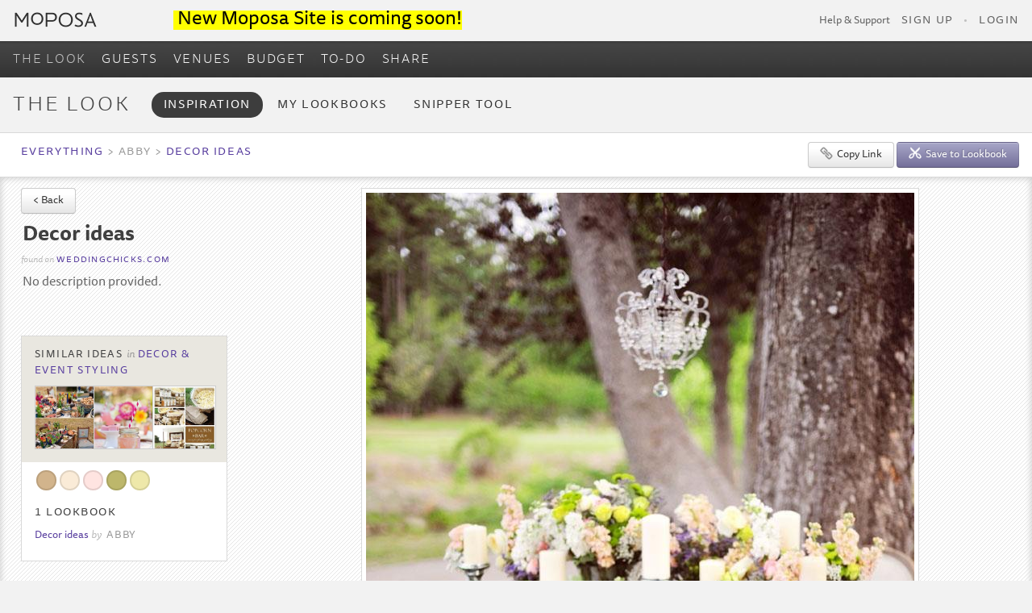

--- FILE ---
content_type: text/html; charset=utf-8
request_url: https://moposa2.moposa.com/Wedding/Idea/57742
body_size: 11239
content:


<!DOCTYPE html>
<html lang="en" class="no-js MasterPageMinWidth" style="background-color: #F2F2F2;">
<head>
    <!-- Google tag (gtag.js) -->
    <script async src="https://www.googletagmanager.com/gtag/js?id=G-D2KJ3HHN63"></script>
    <script>
        window.dataLayer = window.dataLayer || [];
        function gtag() { dataLayer.push(arguments); }
        gtag('js', new Date());

        gtag('config', 'G-D2KJ3HHN63');
    </script>
    <title>
	Moposa, Wedding Planning Ideas. Decor & Event Styling
</title><meta name="description" content="Wedding planning, tools, inspiration and ideas from Moposa, Decor & Event Styling" /><meta name="keywords" content="Decor & Event Styling, wedding planning, wedding ideas, inspiration, moposa" /><meta charset="utf-8" /><meta name="apple-itunes-app" content="app-id=732915590" /><meta name="google-play-app" content="app-id=com.moposa.mapp1" /><style type="text/css">.constrain-overall-width {
 max-width: 1500px; margin-left: auto; margin-right: auto; 
}
.borderOnConstrain {
 background-color:#d2d2d2; max-width: 1502px; margin-left: auto; margin-right: auto; 
}
.MasterPageMinWidth { min-width: 980px }</style><link rel="stylesheet" type="text/css" media="all" href="/stylesheets/compiled/bootstrap.css" /><link rel="stylesheet" type="text/css" media="all" href="/stylesheets/compiled/global.css?20160610" />
    <!-- Layout CSS gets called on larger devices/resolutions, and has a media query near the bottomof the file for overriding styles for narrow layouts -->
    <link rel="stylesheet" type="text/css" media="all and (min-width:33em)" href="/stylesheets/compiled/layout.css" />
    <!-- Older versions of IE don't support media queries, so we always serve up layout.css for them -->
    <!--[if (lt IE 9)&(!IEMobile)]>
        <link rel="stylesheet" type="text/css" media="all" href="/stylesheets/compiled/layout.css" />
    <![endif]-->
    <link rel="stylesheet" href="https://ajax.googleapis.com/ajax/libs/jqueryui/1.11.4/themes/smoothness/jquery-ui.css" /><link rel="stylesheet" type="text/css" media="all" href="/stylesheets/framework/chosen.css" /><link id="Link3" rel="stylesheet" type="text/css" href="/Res/Scripts/jGrowl/jquery.jGrowl.css" /><link rel="stylesheet" type="text/css" media="all" href="/stylesheets/compiled/moposa-rev201.css?201606133" /><link rel="shortcut icon" type="image/x-icon" href="/favicon.ico" /><link rel="apple-touch-icon" href="/images/site/apple-touch-icon.png" />
    <script src="https://code.jquery.com/jquery-1.8.3.min.js"></script>
    <script src="https://ajax.googleapis.com/ajax/libs/jqueryui/1.11.4/jquery-ui.min.js"></script>
    <script type="text/javascript" src="/javascript/bootstrap-modal.js"></script>
    <script type="text/javascript" src="/javascript/bootstrap-tabs.js"></script>
    <script type="text/javascript" src="/javascript/bootstrap-twipsy.js"></script>
    <script type="text/javascript" src="/javascript/bootstrap-popover.js"></script>
    <script type="text/javascript" src="/javascript/jquery.masonry.min.js"></script>
    <script type="text/javascript" src="/javascript/jquery.cycle.all.js"></script>
    <script type="text/javascript" src="/javascript/chosen.jquery.min.js"></script>
    <script type="text/javascript" src="/javascript/jquery.rangeinput.min.js"></script>
    <script type="text/javascript" src="/javascript/waypoints.min.js"></script>
    <script type="text/javascript" src="/javascript/awesomechart.min.js"></script>
    <script type="text/javascript" src="/javascript/moment.min.js"></script>
    <!-- // IE Shiv, tiny script that forces older IE versions to recognise HTML5 tags  -->
    <!--[if IE]>
        <script src="//html5shiv.googlecode.com/svn/trunk/html5.js"></script>
    <![endif]-->
    <script type="text/javascript" src="/Res/Scripts/jGrowl/jquery.jgrowl_minimized.js"></script>
    <script type="text/javascript" src="/Res/Scripts/Site.js?20150619"></script>
    <!-- JQuery Touch Punch (https://github.com/furf/jquery-ui-touch-punch) -->
    <script src="/Javascript/jquery-ui-touch-punch.min.js" type="text/javascript"></script>
   
    
</head>
<body id="mainBody">
    <div class="wrapper">
        <!--[if lt IE 9]>
            <p class="chromeframe" style="margin:0 auto; display:inline-block;">You are using an outdated browser. <a href="http://browsehappy.com/">Upgrade your browser today</a> or <a href="http://www.google.com/chromeframe/?redirect=true">install Google Chrome Frame</a> to better experience this site.</p>
        <![endif]-->
        <header>
            <!-- Global Header -->
            <div class="header-top">
                <div id="divConstrainWidth1" class="constrain-overall-width">
                    <h1 class="logo"><a href="/" title="Home">Moposa</a></h1>&nbsp;&nbsp;&nbsp;&nbsp;&nbsp;&nbsp;&nbsp;&nbsp;&nbsp;&nbsp;
                    &nbsp;&nbsp;&nbsp;&nbsp;&nbsp;&nbsp;&nbsp;&nbsp;&nbsp;&nbsp;&nbsp;&nbsp;&nbsp;&nbsp;&nbsp;&nbsp;&nbsp;&nbsp;&nbsp;&nbsp;<mark style="font-size: 24px"> New Moposa Site is coming soon!</mark>
                    <!-- Top Navigation -->
                    <nav id="top-nav">
                        <ul>
                            
                           
                            
                            <li><a href="/Wedding/Help/FAQ.aspx" id="topMenuHelp">Help & Support</a> </li>
                            <li id="topMenuShowSignUpLink" class="sign-in"><a href="/Wedding/User/Register.aspx" id="nav2Signup" title="Sign Up">Sign Up</a></li>
                            <li id="topMenuShowBullet">&bull;</li>
                            <li id="topMenuShowLoginLink" class="sign-in"><a href="/Wedding/User/Login.aspx" id="nav2login" title="Login">Login</a> </li>
                            
                            
                        </ul>
                    </nav><!-- /top-nav -->
                    <div class="clear cf">
                    </div>
                </div>
            </div>
            <!-- /header-top -->
            <!-- Main nav and search bar -->
            <div class="main-bar">
                <div id="divConstrainWidth2" class="constrain-overall-width">
                    <nav id="main-nav">
                        <ul>
                            
                            <li><a href="/Wedding/Ideas" id="mainNavLook" title="The Look" class="active">THE LOOK</a></li>
                            <li><a href="/Wedding/Guests/Default.aspx" id="mainNavGuests" title="Guests">GUESTS</a></li>
                            <li><a href="/Wedding/Venues" id="mainNavSuppliers" title="VENUES">VENUES</a></li>
                            <li><a href="/Wedding/Budget/Default.aspx" id="mainNavBudget" title="Budget">BUDGET</a></li>
                            <li><a href="/Wedding/Todo/Default.aspx" id="mainNavToDo" title="To-Do">TO-DO</a></li>
                            <li><a href="/Wedding/Share/DefaultWebsites.aspx" id="mainNavShare" title="Share">SHARE</a></li>
                            
                        </ul>
                    </nav>
                    
                    <!-- /tools -->
                    <!-- The search form -->
                    
                    <div class="clear cf">
                    </div>
                </div>
            </div>
            <!-- /main-bar -->
            <!-- Second bar, for sub nav -->
            
            
            
            <div id="NavSecondBarTheLook" class="second-bar">
                <div class="constrain-overall-width">
                    <nav id="sub-nav">
                        <h1 id="navBar2TheLook" class="pill-title">The Look</h1>
                        <ul class="pills">
                            <li id="NavSecondBarTheLookInspiration" class="active"><a href="/Wedding/Ideas" id="navBar2TheLook1" title="Couple Profile">Inspiration</a></li>
                            <li id="NavSecondBarTheLookScrapbooks"><a href="/Wedding/Inspiration/MyScrapbooks.aspx" id="navBar2TheLook2" title="Events">My Lookbooks</a></li>
                            <li id="NavSecondBarTheLookExtras"><a href="/Wedding/Inspiration/Extras.aspx" id="navBar2TheLook3" title="Connections">Snipper Tool</a></li>
                            
                        </ul>
                    </nav><!-- /sub-nav -->
                    <div class="clear cf">
                    </div>
                </div>
            </div>
            
            
            
            
            
            <!-- /second-bar -->
        </header>
        <!-- end of global header -->


        <form method="post" action="/Wedding/Inspiration/InspirationItem.aspx" id="form1" style="background-color:#f2f2f2;" enctype="multipart/form-data">
<div class="aspNetHidden">
<input type="hidden" name="__VIEWSTATE" id="__VIEWSTATE" value="/[base64]/[base64]/s7QQX1Obe8I27Ez+BFEiG/LDg=" />
</div>

<div class="aspNetHidden">

	<input type="hidden" name="__VIEWSTATEGENERATOR" id="__VIEWSTATEGENERATOR" value="E71F7F63" />
	<input type="hidden" name="__EVENTVALIDATION" id="__EVENTVALIDATION" value="/wEdAAczgRVywsMB3pAFAsfoTqmUOS0tUiHRKFTw8P7gQ12V5Bkr63tVLx6t/ZAu9K9qlqhPsvYINizCy96GkZW18vlEufnlxlUV7nKBp2TAOvoExtATWIZ6LbCkv9e0uSce034GVF+GPE3u9ia1rHtbQRxhBMaDTsDzWsx8TrseVwVLd4YpmTM=" />
</div>
            <div class="borderOnConstrain">
                <div class="constrain-overall-width contentConstrain">
                    
                    

<div class="page-control non-sticky">
    <div class="inner">
        <div class="area-nav">
            <h2 class="guests-attending"><a href="/Wedding/Ideas" id="ContentPlaceHolder1_headerBreadcrumbStart">Everything</a> > Abby > <a href="/Wedding/Ideas/Decor-ideas/9757" >Decor ideas</a></h2>
        </div>
        
        <div class="float-right relative">
            <a href="javascript:void(0);" id="ContentPlaceHolder1_itemLinkForCopy" class="itemLinkForCopy btn" data-href="/Wedding/Idea/57742"><img src="/images/site/link-icon.png" alt="" />Copy Link</a>
            <a href="https://www.moposa.com//Wedding/User/Login.aspx" id="ContentPlaceHolder1_lookbookSaveItemBtn" class="btn primary lookbookSaveItemBtn"><img src="/images/site/scissors-white.png" alt="" />Save to Lookbook</a>
        </div>
        <div class="clear cf">
        </div>
    </div>
</div>


<!-- The main holding div -->
<div class="two-col-right inspiration">
    <section class="col1">
        <div class="idea-info">
            <input name="ctl00$ContentPlaceHolder1$TextBoxUserIdBox" type="text" value="0" id="ContentPlaceHolder1_TextBoxUserIdBox" class="userIdBox" style="display:none;" />
            <input name="ctl00$ContentPlaceHolder1$TextBoxItemIdBox" type="text" value="57742" id="ContentPlaceHolder1_TextBoxItemIdBox" class="itemIdBox" style="display:none;" />
            <input name="ctl00$ContentPlaceHolder1$TextBoxRegrabIdBox" type="text" id="ContentPlaceHolder1_TextBoxRegrabIdBox" class="regrabIdBox" style="display:none;" />
            <input name="ctl00$ContentPlaceHolder1$TextBoxRegrabPkBox" type="text" id="ContentPlaceHolder1_TextBoxRegrabPkBox" class="regrabPkBox" style="display:none;" />
            <input name="ctl00$ContentPlaceHolder1$TextBoxThumbnailUrlBox" type="text" value="/files/items/000/057/742/d319bec9/thumb.jpg" id="ContentPlaceHolder1_TextBoxThumbnailUrlBox" class="thumbnailUrlBox" style="display:none;" />
            <input name="ctl00$ContentPlaceHolder1$TextBoxUserKeyBox" type="text" id="ContentPlaceHolder1_TextBoxUserKeyBox" class="userKeyBox" style="display:none;" />

			<nav>
				<a href="javascript:void(0);" onclick="history.go(-1);" class="btn">< Back</a>
			</nav>
			<h1 id="ContentPlaceHolder1_itemTitle" class="itemTitle">Decor ideas</h1>
            <div class="otherDetails" id="itemOtherDetails">
                
                <div id="ContentPlaceHolder1_itemSourceContainer"><span class="subtext">found on</span>&nbsp;<span id="ContentPlaceHolder1_itemSource"><a href="http://www.weddingchicks.com/gallery/european-vintage-inspired-wedding-by-christa-elyce-photography/?nggpage=3&amp;pid=28081" target="_blank" rel="nofollow" >weddingchicks.com</a></span></div>
            </div>

			<p id="ContentPlaceHolder1_itemDesc" class="description itemDesc">No description provided.</p>
	        
                        
            
            <br />

            <div class="otherThingsToLookAt">
			    <div class="similarIdeas">
				    <h3>Similar ideas <span id="ContentPlaceHolder1_similarIdeasCatContainer" class="category">in&nbsp; <a href="/Wedding/IdeaCategory/13" id="ContentPlaceHolder1_similarIdeasLink">Decor & Event Styling</a></span></h3>
				    <ul id="similarIdeasList">
					    <li><a href='/Wedding/Idea/53088' class='similarItem' style='background-image:url(/files/items/000/053/088/1fdb93aa/thumb.jpg)'></a></li><li><a href='/Wedding/Idea/53087' class='similarItem' style='background-image:url(/files/items/000/053/087/236f1898/thumb.jpg)'></a></li><li><a href='/Wedding/Idea/53089' class='similarItem' style='background-image:url(/files/items/000/053/089/4825d167/thumb.jpg)'></a></li>
				    </ul>
                    <div class="clear"></div>
			    </div>

                <div class="colours">
                    <ul class="colourBreakdown"><li class="colourCircle " style="background-color:#D2B48C;"></li><li class="colourCircle " style="background-color:#FAEBD7;"></li><li class="colourCircle " style="background-color:#FFE4E1;"></li><li class="colourCircle " style="background-color:#BDB76B;"></li><li class="colourCircle " style="background-color:#EEE8AA;"></li></ul>
                    <div class="clear"></div>
                </div>

                <div class="in-lookbooks">
                    <h3 id="lookbooksTitle">1 lookbook</h3>
                    <ul id="lookbooksList">
					    <li><a href="Scrapbook.aspx?sb=9757">Decor ideas</a> <span class='subtext'>by</span>&nbsp; <span class='name'>Abby</span></li>
				    </ul>
                </div>
            </div>
		</div>
        <br />
        <!-- AddThis Button BEGIN -->
        <div class="addthis_toolbox addthis_default_style">
            <a class="addthis_button_facebook_like" fb:like:layout="button_count"></a>
            <a class="addthis_button_tweet"></a>
        </div>
        <script type="text/javascript" src="https://s7.addthis.com/js/300/addthis_widget.js#pubid=undefined"></script>
        <!-- AddThis Button END -->
        <br />    
        <div>
            <a href="/Utils/PopupReportItem.aspx?inspirationItemId=57742" id="ContentPlaceHolder1_linkReport" class="tinyboxPopupIframe float-left" rel="nofollow" style="cursor:pointer;">
                <img src="/Images/Site/icons/pictos/1/24/light/305.png" alt="" class="rollover twip2" data-rolloverimage="/Images/Site/icons/pictos/1/24/305.png" data-original-title="Report this"/>
            </a>
            
        </div>
        <div class="clear"></div>
    </section>
    <!-- /Col1 with the info and editable stuff -->

    <section class="col2">
        <!-- The "content" div is required to ensure content fills 100% of the width available -->
        <div class="content">
            <div id="ContentPlaceHolder1_PanelViewMode">
	
                <center>
                    <img src="/files/items/000/057/742/d319bec9/view.jpg" alt="Decor ideas"  style="max-width: 100%;" class="inspirationItem" >
                    <div class="clear"></div>

                    

                    
                </center>
            
</div>

            
            
            <br />
        </div><!-- /content -->
        <!-- Add a clearing div -->
        <div class="clear"></div>
    </section>

</div><!-- /two-column-right -->


<script type="text/javascript">
    // Images cycling through
    $('.venueListingSlides').each(function () {
        $(this).cycle({
            fx: 'fade',
            speed: 1200,
            timeout: 5000,
            fit: 1,
            containerResize: 0,
            width: this.width,
            pager: $(this).parent().find('.folio-nav')
        });
    });
</script>


    

                </div>
            </div>
        </form>


        <!-- Begin global footer -->
        <footer>
            <div class="constrain-overall-width">
                <div class="social-footer">
                    <!-- Breadcrumb not required on homepage -->
                    <div id="breadcrumb">
                        <p>
                            <a href="/" id="breadcrumb0" title="Home">Home</a> 
                            <a href="/Wedding/Inspiration/Inspiration.aspx" id="breadcrumb1">The Look</a> 
                            <span>Inspiration</span>
                        </p>
                    </div>
                    <!-- /breadcrumb -->
                    
                    <div class="clear cf">
                    </div>
                </div>
                <!-- /social-footer -->
                <!-- Repetition of main nav -->
                <div class="navigation-footer">
                    <h4><a href="/" title="Home">Moposa</a></h4>
                    <nav id="foot-nav">
                        <ul>
                            
                            <li><a href="/Wedding/Ideas" id="footerLink1" title="The Look">The Look</a></li>
                            <li><a href="/Wedding/Guests/Default.aspx" id="footerLink2" title="Guests">Guests</a></li>
                            <li><a href="/Wedding/Venues" id="footerLinkVenues" title="Venues">Venues</a></li>
                            <li><a href="/Wedding/Budget/Default.aspx" id="footerLink3" title="Budget">Budget</a></li>
                            <li><a href="/Wedding/Todo/Default.aspx" id="footerLink4" title="To-Do">To-Do</a></li>
                            <li><a href="/Wedding/Share/SMS.aspx" id="footerLink5" title="Share">Share</a></li>
                            
                        </ul>
                    </nav><!-- /foot-nav -->
                    <div class="clear">
                    </div>
                    <div style="font-size: 9px; text-align: right; line-height: 15px; padding-right: 3px; padding-top: 10px;">
                            <br />
                            
                                <a href="http://www.moposa.com/Res/Docs/Moposa_Privacy_Policy.pdf" style="color: #666666; font-size: small; text-decoration: none" target="_blank">Cookies and Privacy policy</a>
                            
                    </div>
                </div>
                <!-- /navigation-footer -->
                
                <div style="display: none;" id="divDebugMaster">
                    
Server_Name:moposa2.moposa.com and local_addr: 10.71.96.30
                    <input type="text" class="masterPageUserId" id="masterPageUserId" value="0" />
                    <input type="text" class="masterPageCoupleId" id="masterPageCoupleId" value="0" />
                    <input type="text" class="masterPageVenueId" id="masterPageVenueId" value="0" />
                </div>
            </div>
        </footer>
    </div>
    <!-- /wrapper -->
    

    <!-- New snipping mopop -->
    <div id="saveToLookbookHolder" class="mopop-above saveToLookbookHolder" data-itemid="">
        <div class="mopop-close">x</div>
        <div id="mainSave">
            <span class="hint">Saved to:</span>&nbsp;
            <br />
            <div class="mopop-footer">
                <a href="javascript:void(0);" id="addComment" class="textLink float-right">+Add comment</a>
                <input type="text" watermark="Your comment/description" id="lookbookItemComment" style="display:none;" />
                <div class="clear"></div>
            </div>
        </div>
        <div id="addNew" style="display:none;">
            <h4>Create a lookbook</h4>
            <input type="text" watermark="Lookbook name" id="newLookbookName" /><br />
            <select id="categorySelect">
                
            </select><br />
            <div class="mopop-footer">
                <a href="javascript:void(0);" id="cancelNewLookbook" class="textLink float-left">Cancel</a>&nbsp;<span class="subtext">or</span>&nbsp;
                <a href="javascript:void(0);" id="addNewLookbookBtn" class="btn black small float-right">Create</a>
                <div class="clear"></div>
            </div>
        </div>
        <div class="clear"></div>
    </div><!-- /saveToLookbookHolder -->

    <!-- New inpspiration popup -->
    <div id="inspirationPopup" class="popup inspirationPopup">
        

        <input type="text" style="display:none;" id="userIdBox" class="userIdBox" />
        <input type="text" style="display:none;" id="itemIdBox" class="itemIdBox"/>
        <input type="text" style="display:none;" id="regrabIdBox" class="regrabIdBox"/>
        <input type="text" style="display:none;" id="regrabPkBox" class="regrabPkBox"/>
        <input type="text" style="display:none;" id="thumbnailUrlBox" class="thumbnailUrlBox"/>
        <input type="text" style="display:none;" id="userKeyBox" class="userKeyBox"/>

		<header class="action-bar">
            <div class="share">
                
                <a href="javascript:void(0);" id="itemLinkForCopy" class="btn itemLinkForCopy" data-href=""><img src="/images/site/link-icon.png" alt="" />Copy Link</a>
            </div>

            <span id="lookbookSaveItemBtnContainer"><a href="javascript:void(0);" class="btn primary lookbookSaveItemBtn" id="lookbookSaveItemBtn"><img src="/images/site/scissors-white.png" alt="" />Save to Lookbook</a></span>
        </header>
		<div class="idea">
			<div class="idea-img">
				<figure>
					<img id="itemImg" src="/Images/Site/ajax-loader-big.gif" alt="Loading" />
					<p><a id="itemLink" href="">View full size</a></p>
				</figure>
                <div class="invitationComponentsDiv" style="display:none;">
                </div>
                <div class="clear"></div>
			</div>
			<div class="idea-info">
				<nav>
					<ul>
						<li class="prev cycleBtn"><a href="javascript:void(0);">Prev</a></li>
						<li class="next cycleBtn"><a href="javascript:void(0);">Next</a></li>
						<li class="count"><span id="currentPosItem">34</span>&nbsp;of &nbsp;<span id="totalNumItems">154</span></li>
					</ul>
				</nav>
				<h1 class="itemTitle"></h1>
                <div class="otherDetails" id="itemOtherDetails">
                    <div id="itemFinderContainer"><span class="subtext">found by</span>&nbsp;<span id="itemFinder"></span></div>
                    <div id="itemSourceContainer"><span class="subtext">found on</span>&nbsp;<span id="itemSource"></span></div>
                </div>

				<p class="description itemDesc"></p>

                <button class="itemDeleteBtn btn btn-danger" style="display:none; margin-bottom:20px;" type="button">Delete item</button>
	
				<div id="vendorinfoslot" class="vendorInfoSlot"></div>

				<div class="similarIdeas">
					<h3>Similar ideas <span class="category">in&nbsp; <a id="similarIdeasLink" href=""></a></span></h3>
					<ul id="similarIdeasList">
						
					</ul>
                    <div class="clear"></div>
				</div>

                <div id="colours" class="colours"></div>
                <div class="clear"></div>

                <div class="in-lookbooks">
                    <h3 id="lookbooksTitle"></h3>
                    <ul id="lookbooksList">
						
					</ul>
                </div>
			</div>
		</div>
	</div>
    <div id="screen"></div>

    <script type="text/javascript">var muid=0;</script>
    <!-- Google analytics code -->
    <script type="text/javascript">
        var _gaq = _gaq || [];
        _gaq.push(['_setAccount', 'UA-28487826-1']);
        _gaq.push(['_setDomainName', 'moposa.com']);
        _gaq.push(['_setAllowLinker', true]);
        _gaq.push(['_setCampSourceKey', 'utm_source']);
        _gaq.push(['_setCampMediumKey', 'utm_medium']);
        _gaq.push(['_setCampContentKey', 'utm_content']);
        _gaq.push(['_setCampTermKey', 'utm_keyword']);
        _gaq.push(['_setCampNameKey', 'utm_campaign']);
    </script>
    
    
    <script type="text/javascript">
        _gaq.push(['_trackPageview']);
        (function () {
            var ga = document.createElement('script'); ga.type = 'text/javascript'; ga.async = true;
            ga.src = ('https:' == document.location.protocol ? 'https://ssl' : 'http://www') + '.google-analytics.com/ga.js';
            var s = document.getElementsByTagName('script')[0]; s.parentNode.insertBefore(ga, s);
        })();
    </script>
    <!-- Prompt IE 6 users to install Chrome Frame. Remove this if you want to support IE 6.
     chromium.org/developers/how-tos/chrome-frame-getting-started -->
    <!--[if lt IE 7 ]>
    <script src="//ajax.googleapis.com/ajax/libs/chrome-frame/1.0.3/CFInstall.min.js"></script>
    <script>window.attachEvent('onload',function(){CFInstall.check({mode:'overlay'})})</script>
  <![endif] -->
    
    <script type="text/javascript">
        setTimeout(function () {
            var a = document.createElement("script");
            var b = document.getElementsByTagName("script")[0];
            a.src = document.location.protocol + "//dnn506yrbagrg.cloudfront.net/pages/scripts/0011/8660.js?" + Math.floor(new Date().getTime() / 3600000);
            a.async = true; a.type = "text/javascript"; b.parentNode.insertBefore(a, b)
        }, 1500);
    </script>

</body>
</html>


--- FILE ---
content_type: text/css
request_url: https://moposa2.moposa.com/stylesheets/compiled/bootstrap.css
body_size: 11219
content:
html,body{margin:0;padding:0;}
h1,h2,h3,h4,h5,h6,p,blockquote,pre,a,abbr,acronym,address,cite,code,del,dfn,em,img,q,s,samp,small,strike,strong,sub,sup,tt,var,dd,dl,dt,li,ol,ul,fieldset,form,label,legend,button,table,caption,tbody,tfoot,thead,tr,th,td{margin:0;padding:0;border:0;font-weight:normal;font-style:normal;font-size:100%;line-height:1;font-family:inherit;}
table{border-collapse:collapse;border-spacing:0;}
ol,ul{list-style:none;}
q:before,q:after,blockquote:before,blockquote:after{content:"";}
html{overflow-y:scroll;font-size:100%;-webkit-text-size-adjust:100%;-ms-text-size-adjust:100%;}
a:focus{outline:thin dotted;}
a:hover,a:active{outline:0;}
article,aside,details,figcaption,figure,footer,header,hgroup,nav,section{display:block;}
audio,canvas,video{display:inline-block;*display:inline;*zoom:1;}
audio:not([controls]){display:none;}
sub,sup{font-size:75%;line-height:0;position:relative;vertical-align:baseline;}
sup{top:-0.5em;}
sub{bottom:-0.25em;}
img{border:0;-ms-interpolation-mode:bicubic;}
button,input,select,textarea{font-size:100%;margin:0;vertical-align:baseline;*vertical-align:middle;}
button,input{line-height:normal;*overflow:visible;}
button::-moz-focus-inner,input::-moz-focus-inner{border:0;padding:0;}
button,input[type="button"],input[type="reset"],input[type="submit"]{cursor:pointer;-webkit-appearance:button;}
input[type="search"]{-webkit-appearance:textfield;-webkit-box-sizing:content-box;-moz-box-sizing:content-box;box-sizing:content-box;}
input[type="search"]::-webkit-search-decoration{-webkit-appearance:none;}
textarea{overflow:auto;vertical-align:top;}
body{background-color:#ffffff;margin:0;font-family:'Tisa', 'Gill Sans', 'Helvetica Neue', Arial, sans-serif;font-size:13px;font-weight:normal;line-height:18px;color:#404040;}
.container{width:940px;margin-left:auto;margin-right:auto;zoom:1;}.container:before,.container:after{display:table;content:"";zoom:1;}
.container:after{clear:both;}
.container-fluid{position:relative;min-width:940px;padding-left:20px;padding-right:20px;zoom:1;}.container-fluid:before,.container-fluid:after{display:table;content:"";zoom:1;}
.container-fluid:after{clear:both;}
.container-fluid>.sidebar{position:absolute;top:0;left:20px;width:220px;}
.container-fluid>.content{margin-left:240px;}
a{color:#0069d6;text-decoration:none;line-height:inherit;font-weight:inherit;}a:hover{color:#00438a;text-decoration:underline;}
.pull-right{float:right;}
.pull-left{float:left;}
.hide{display:none;}
.show{display:block;}
.row{zoom:1;margin-left:-20px;}.row:before,.row:after{display:table;content:"";zoom:1;}
.row:after{clear:both;}
.row>[class*="span"]{display:inline;float:left;margin-left:20px;}
.span1{width:40px;}
.span2{width:100px;}
.span3{width:160px;}
.span4{width:220px;}
.span5{width:280px;}
.span6{width:340px;}
.span7{width:400px;}
.span8{width:460px;}
.span9{width:520px;}
.span10{width:580px;}
.span11{width:640px;}
.span12{width:700px;}
.span13{width:760px;}
.span14{width:820px;}
.span15{width:880px;}
.span16{width:940px;}
.span17{width:1000px;}
.span18{width:1060px;}
.span19{width:1120px;}
.span20{width:1180px;}
.span21{width:1240px;}
.span22{width:1300px;}
.span23{width:1360px;}
.span24{width:1420px;}
.row>.offset1{margin-left:80px;}
.row>.offset2{margin-left:140px;}
.row>.offset3{margin-left:200px;}
.row>.offset4{margin-left:260px;}
.row>.offset5{margin-left:320px;}
.row>.offset6{margin-left:380px;}
.row>.offset7{margin-left:440px;}
.row>.offset8{margin-left:500px;}
.row>.offset9{margin-left:560px;}
.row>.offset10{margin-left:620px;}
.row>.offset11{margin-left:680px;}
.row>.offset12{margin-left:740px;}
.span-one-third{width:300px;}
.span-two-thirds{width:620px;}
.row>.offset-one-third{margin-left:340px;}
.row>.offset-two-thirds{margin-left:660px;}
p{font-size:13px;font-weight:normal;line-height:18px;margin-bottom:9px;}p small{font-size:11px;color:#bfbfbf;}
h1,h2,h3,h4,h5,h6{font-weight:bold;color:#404040;}h1 small,h2 small,h3 small,h4 small,h5 small,h6 small{color:#bfbfbf;}
h1{margin-bottom:18px;font-size:30px;line-height:36px;}h1 small{font-size:18px;}
h2{font-size:24px;line-height:36px;}h2 small{font-size:14px;}
h3,h4,h5,h6{line-height:36px;}
h3{font-size:18px;}h3 small{font-size:14px;}
h4{font-size:16px;}h4 small{font-size:12px;}
h5{font-size:14px;}
h6{font-size:13px;color:#bfbfbf;text-transform:uppercase;}
ul,ol{margin:0 0 18px 25px;}
ul ul,ul ol,ol ol,ol ul{margin-bottom:0;}
ul{list-style:disc;}
ol{list-style:decimal;}
li{line-height:18px;color:#808080;}
ul.unstyled{list-style:none;margin-left:0;}
dl{margin-bottom:18px;}dl dt,dl dd{line-height:18px;}
dl dt{font-weight:bold;}
dl dd{margin-left:9px;}
hr{margin:20px 0 19px;border:0;border-bottom:1px solid #eee;}
strong{font-style:inherit;font-weight:bold;}
em{font-style:italic;font-weight:inherit;line-height:inherit;}
.muted{color:#bfbfbf;}
blockquote{margin-bottom:18px;border-left:5px solid #eee;padding-left:15px;}blockquote p{font-size:14px;font-weight:300;line-height:18px;margin-bottom:0;}
blockquote small{display:block;font-size:12px;font-weight:300;line-height:18px;color:#bfbfbf;}blockquote small:before{content:'\2014 \00A0';}
address{display:block;line-height:18px;margin-bottom:18px;}
code,pre{padding:0 3px 2px;font-family:Monaco, Andale Mono, Courier New, monospace;font-size:12px;-webkit-border-radius:3px;-moz-border-radius:3px;border-radius:3px;}
code{background-color:#fee9cc;color:rgba(0, 0, 0, 0.75);padding:1px 3px;}
pre{background-color:#f5f5f5;display:block;padding:8.5px;margin:0 0 18px;line-height:18px;font-size:12px;border:1px solid #ccc;border:1px solid rgba(0, 0, 0, 0.15);-webkit-border-radius:3px;-moz-border-radius:3px;border-radius:3px;white-space:pre;white-space:pre-wrap;word-wrap:break-word;}
form{margin-bottom:18px;}
fieldset{margin-bottom:18px;padding-top:18px;}fieldset legend{display:block;padding-left:150px;font-size:19.5px;line-height:1;color:#404040;*padding:0 0 5px 145px;*line-height:1.5;}
form .clearfix{margin-bottom:18px;zoom:1;}form .clearfix:before,form .clearfix:after{display:table;content:"";zoom:1;}
form .clearfix:after{clear:both;}
label,input,select,textarea{font-family:'Tisa', 'Gill Sans', 'Helvetica Neue', Arial, sans-serif;font-size:13px;font-weight:normal;line-height:normal;}
label{padding-top:6px;font-size:13px;line-height:18px;width:130px;text-align:right;color:#404040;} /*float:left;*/
form .input{margin-left:150px;}
input[type=checkbox],input[type=radio]{cursor:pointer;}
input,textarea,select,.uneditable-input{display:inline-block;width:210px;height:18px;padding: 12px 4px 4px 4px;font-size:13px;line-height:18px;color:#808080;border:1px solid #ccc;-webkit-border-radius:3px;-moz-border-radius:3px;border-radius:3px;}
select{padding:initial;}
input[type=checkbox],input[type=radio]{width:auto;height:auto;padding:0;margin:3px 0;*margin-top:0;line-height:normal;border:none;}
input[type=file]{background-color:#ffffff;padding:initial;border:initial;line-height:initial;-webkit-box-shadow:none;-moz-box-shadow:none;box-shadow:none;}
input[type=button],input[type=reset],input[type=submit]{width:auto;height:auto;}
select,input[type=file]{height:27px;*height:auto;line-height:27px;*margin-top:4px;}
select[multiple]{height:inherit;background-color:#ffffff;}
textarea{height:auto;}
.uneditable-input{background-color:#ffffff;display:block;border-color:#eee;-webkit-box-shadow:inset 0 1px 2px rgba(0, 0, 0, 0.025);-moz-box-shadow:inset 0 1px 2px rgba(0, 0, 0, 0.025);box-shadow:inset 0 1px 2px rgba(0, 0, 0, 0.025);cursor:not-allowed;}
:-moz-placeholder{color:#bfbfbf;}
::-webkit-input-placeholder{color:#bfbfbf;}
input,textarea{-webkit-transition:border linear 0.2s,box-shadow linear 0.2s;-moz-transition:border linear 0.2s,box-shadow linear 0.2s;-ms-transition:border linear 0.2s,box-shadow linear 0.2s;-o-transition:border linear 0.2s,box-shadow linear 0.2s;transition:border linear 0.2s,box-shadow linear 0.2s;-webkit-box-shadow:inset 0 1px 3px rgba(0, 0, 0, 0.1);-moz-box-shadow:inset 0 1px 3px rgba(0, 0, 0, 0.1);box-shadow:inset 0 1px 3px rgba(0, 0, 0, 0.1);}
input:focus,textarea:focus{outline:0;border-color:rgba(82, 168, 236, 0.8);-webkit-box-shadow:inset 0 1px 3px rgba(0, 0, 0, 0.1),0 0 8px rgba(82, 168, 236, 0.6);-moz-box-shadow:inset 0 1px 3px rgba(0, 0, 0, 0.1),0 0 8px rgba(82, 168, 236, 0.6);box-shadow:inset 0 1px 3px rgba(0, 0, 0, 0.1),0 0 8px rgba(82, 168, 236, 0.6);}
input[type=file]:focus,input[type=checkbox]:focus,select:focus{-webkit-box-shadow:none;-moz-box-shadow:none;box-shadow:none;outline:1px dotted #666;}
form .clearfix.error>label,form .clearfix.error .help-block,form .clearfix.error .help-inline{color:#b94a48;}
form .clearfix.error input,form .clearfix.error textarea{color:#b94a48;border-color:#ee5f5b;}form .clearfix.error input:focus,form .clearfix.error textarea:focus{border-color:#e9322d;-webkit-box-shadow:0 0 6px #f8b9b7;-moz-box-shadow:0 0 6px #f8b9b7;box-shadow:0 0 6px #f8b9b7;}
form .clearfix.error .input-prepend .add-on,form .clearfix.error .input-append .add-on{color:#b94a48;background-color:#fce6e6;border-color:#b94a48;}
form .clearfix.warning>label,form .clearfix.warning .help-block,form .clearfix.warning .help-inline{color:#c09853;}
form .clearfix.warning input,form .clearfix.warning textarea{color:#c09853;border-color:#ccae64;}form .clearfix.warning input:focus,form .clearfix.warning textarea:focus{border-color:#be9a3f;-webkit-box-shadow:0 0 6px #e5d6b1;-moz-box-shadow:0 0 6px #e5d6b1;box-shadow:0 0 6px #e5d6b1;}
form .clearfix.warning .input-prepend .add-on,form .clearfix.warning .input-append .add-on{color:#c09853;background-color:#d2b877;border-color:#c09853;}
form .clearfix.success>label,form .clearfix.success .help-block,form .clearfix.success .help-inline{color:#468847;}
form .clearfix.success input,form .clearfix.success textarea{color:#468847;border-color:#57a957;}form .clearfix.success input:focus,form .clearfix.success textarea:focus{border-color:#458845;-webkit-box-shadow:0 0 6px #9acc9a;-moz-box-shadow:0 0 6px #9acc9a;box-shadow:0 0 6px #9acc9a;}
form .clearfix.success .input-prepend .add-on,form .clearfix.success .input-append .add-on{color:#468847;background-color:#bcddbc;border-color:#468847;}
.input-mini,input.mini,textarea.mini,select.mini{width:60px;}
.input-small,input.small,textarea.small,select.small{width:90px;}
.input-medium,input.medium,textarea.medium,select.medium{width:150px;}
.input-large,input.large,textarea.large,select.large{width:210px;}
.input-xlarge,input.xlarge,textarea.xlarge,select.xlarge{width:270px;}
.input-xxlarge,input.xxlarge,textarea.xxlarge,select.xxlarge{width:530px;}
textarea.xxlarge{overflow-y:auto;}
input.span1,textarea.span1{display:inline-block;float:none;width:30px;margin-left:0;}
input.span2,textarea.span2{display:inline-block;float:none;width:90px;margin-left:0;}
input.span3,textarea.span3{display:inline-block;float:none;width:150px;margin-left:0;}
input.span4,textarea.span4{display:inline-block;float:none;width:210px;margin-left:0;}
input.span5,textarea.span5{display:inline-block;float:none;width:270px;margin-left:0;}
input.span6,textarea.span6{display:inline-block;float:none;width:330px;margin-left:0;}
input.span7,textarea.span7{display:inline-block;float:none;width:390px;margin-left:0;}
input.span8,textarea.span8{display:inline-block;float:none;width:450px;margin-left:0;}
input.span9,textarea.span9{display:inline-block;float:none;width:510px;margin-left:0;}
input.span10,textarea.span10{display:inline-block;float:none;width:570px;margin-left:0;}
input.span11,textarea.span11{display:inline-block;float:none;width:630px;margin-left:0;}
input.span12,textarea.span12{display:inline-block;float:none;width:690px;margin-left:0;}
input.span13,textarea.span13{display:inline-block;float:none;width:750px;margin-left:0;}
input.span14,textarea.span14{display:inline-block;float:none;width:810px;margin-left:0;}
input.span15,textarea.span15{display:inline-block;float:none;width:870px;margin-left:0;}
input.span16,textarea.span16{display:inline-block;float:none;width:930px;margin-left:0;}
input[disabled],select[disabled],textarea[disabled],input[readonly],select[readonly],textarea[readonly]{background-color:#f5f5f5;border-color:#ddd;cursor:not-allowed;}
.actions{background:#f5f5f5;margin-top:18px;margin-bottom:18px;padding:17px 20px 18px 150px;border-top:1px solid #ddd;-webkit-border-radius:0 0 3px 3px;-moz-border-radius:0 0 3px 3px;border-radius:0 0 3px 3px;}.actions .secondary-action{float:right;}.actions .secondary-action a{line-height:30px;}.actions .secondary-action a:hover{text-decoration:underline;}
.help-inline,.help-block{font-size:13px;line-height:18px;color:#bfbfbf;}
.help-inline{padding-left:5px;*position:relative;*top:-5px;}
.help-block{display:block;max-width:600px;}
.inline-inputs{color:#808080;}.inline-inputs span{padding:0 2px 0 1px;}
.input-prepend input,.input-append input{-webkit-border-radius:0 3px 3px 0;-moz-border-radius:0 3px 3px 0;border-radius:0 3px 3px 0;}
.input-prepend .add-on,.input-append .add-on{position:relative;background:#f5f5f5;border:1px solid #ccc;z-index:2;float:left;display:block;width:auto;min-width:16px;height:18px;padding:4px 4px 4px 5px;margin-right:-1px;font-weight:normal;line-height:18px;color:#bfbfbf;text-align:center;text-shadow:0 1px 0 #ffffff;-webkit-border-radius:3px 0 0 3px;-moz-border-radius:3px 0 0 3px;border-radius:3px 0 0 3px;}
.input-prepend .active,.input-append .active{background:#a9dba9;border-color:#46a546;}
.input-prepend .add-on{*margin-top:1px;}
.input-append input{float:left;-webkit-border-radius:3px 0 0 3px;-moz-border-radius:3px 0 0 3px;border-radius:3px 0 0 3px;}
.input-append .add-on{-webkit-border-radius:0 3px 3px 0;-moz-border-radius:0 3px 3px 0;border-radius:0 3px 3px 0;margin-right:0;margin-left:-1px;}
.inputs-list{margin:0 0 5px;width:100%;}.inputs-list li{display:block;padding:0;width:100%;}
.inputs-list label{display:block;float:none;width:auto;padding:0;margin-left:20px;line-height:18px;text-align:left;white-space:normal;}.inputs-list label strong{color:#808080;}
.inputs-list label small{font-size:11px;font-weight:normal;}
.inputs-list .inputs-list{margin-left:25px;margin-bottom:10px;padding-top:0;}
.inputs-list:first-child{padding-top:6px;}
.inputs-list li+li{padding-top:2px;}
.inputs-list input[type=radio],.inputs-list input[type=checkbox]{margin-bottom:0;margin-left:-20px;float:left;}
.form-stacked{padding-left:20px;}.form-stacked fieldset{padding-top:9px;}
.form-stacked legend{padding-left:0;}
.form-stacked label{display:block;float:none;width:auto;font-weight:bold;text-align:left;line-height:20px;padding-top:0;}
.form-stacked .clearfix{margin-bottom:9px;}.form-stacked .clearfix div.input{margin-left:0;}
.form-stacked .inputs-list{margin-bottom:0;}.form-stacked .inputs-list li{padding-top:0;}.form-stacked .inputs-list li label{font-weight:normal;padding-top:0;}
.form-stacked div.clearfix.error{padding-top:10px;padding-bottom:10px;padding-left:10px;margin-top:0;margin-left:-10px;}
.form-stacked .actions{margin-left:-20px;padding-left:20px;}
table{width:100%;margin-bottom:18px;padding:0;font-size:13px;border-collapse:collapse;}table th,table td{padding:10px 10px 9px;line-height:18px;text-align:left;}
table th{padding-top:9px;font-weight:bold;vertical-align:middle;}
table td{vertical-align:top;border-top:1px solid #ddd;}
table tbody th{border-top:1px solid #ddd;vertical-align:top;}
.condensed-table th,.condensed-table td{padding:5px 5px 4px;}
.bordered-table{border:1px solid #ddd;border-collapse:separate;*border-collapse:collapse;-webkit-border-radius:4px;-moz-border-radius:4px;border-radius:4px;}.bordered-table th+th,.bordered-table td+td,.bordered-table th+td{border-left:1px solid #ddd;}
.bordered-table thead tr:first-child th:first-child,.bordered-table tbody tr:first-child td:first-child{-webkit-border-radius:4px 0 0 0;-moz-border-radius:4px 0 0 0;border-radius:4px 0 0 0;}
.bordered-table thead tr:first-child th:last-child,.bordered-table tbody tr:first-child td:last-child{-webkit-border-radius:0 4px 0 0;-moz-border-radius:0 4px 0 0;border-radius:0 4px 0 0;}
.bordered-table tbody tr:last-child td:first-child{-webkit-border-radius:0 0 0 4px;-moz-border-radius:0 0 0 4px;border-radius:0 0 0 4px;}
.bordered-table tbody tr:last-child td:last-child{-webkit-border-radius:0 0 4px 0;-moz-border-radius:0 0 4px 0;border-radius:0 0 4px 0;}
table .span1{width:20px;}
table .span2{width:60px;}
table .span3{width:100px;}
table .span4{width:140px;}
table .span5{width:180px;}
table .span6{width:220px;}
table .span7{width:260px;}
table .span8{width:300px;}
table .span9{width:340px;}
table .span10{width:380px;}
table .span11{width:420px;}
table .span12{width:460px;}
table .span13{width:500px;}
table .span14{width:540px;}
table .span15{width:580px;}
table .span16{width:620px;}
.zebra-striped tbody tr:nth-child(odd) td,.zebra-striped tbody tr:nth-child(odd) th{background-color:#f9f9f9;}
.zebra-striped tbody tr:hover td,.zebra-striped tbody tr:hover th{background-color:#f5f5f5;}
table .header{cursor:pointer;}table .header:after{content:"";float:right;margin-top:7px;border-width:0 4px 4px;border-style:solid;border-color:#000 transparent;visibility:hidden;}
table .headerSortUp,table .headerSortDown{background-color:rgba(141, 192, 219, 0.25);text-shadow:0 1px 1px rgba(255, 255, 255, 0.75);}
table .header:hover:after{visibility:visible;}
table .headerSortDown:after,table .headerSortDown:hover:after{visibility:visible;filter:alpha(opacity=60);-khtml-opacity:0.6;-moz-opacity:0.6;opacity:0.6;}
table .headerSortUp:after{border-bottom:none;border-left:4px solid transparent;border-right:4px solid transparent;border-top:4px solid #000;visibility:visible;-webkit-box-shadow:none;-moz-box-shadow:none;box-shadow:none;filter:alpha(opacity=60);-khtml-opacity:0.6;-moz-opacity:0.6;opacity:0.6;}
table .blue{color:#049cdb;border-bottom-color:#049cdb;}
table .headerSortUp.blue,table .headerSortDown.blue{background-color:#ade6fe;}
table .green{color:#46a546;border-bottom-color:#46a546;}
table .headerSortUp.green,table .headerSortDown.green{background-color:#cdeacd;}
table .red{color:#9d261d;border-bottom-color:#9d261d;}
table .headerSortUp.red,table .headerSortDown.red{background-color:#f4c8c5;}
table .yellow{color:#ffc40d;border-bottom-color:#ffc40d;}
table .headerSortUp.yellow,table .headerSortDown.yellow{background-color:#fff6d9;}
table .orange{color:#f89406;border-bottom-color:#f89406;}
table .headerSortUp.orange,table .headerSortDown.orange{background-color:#fee9cc;}
table .purple{color:#7a43b6;border-bottom-color:#7a43b6;}
table .headerSortUp.purple,table .headerSortDown.purple{background-color:#e2d5f0;}
.topbar{height:40px;position:fixed;top:0;left:0;right:0;z-index:10000;overflow:visible;}.topbar a{color:#bfbfbf;text-shadow:0 -1px 0 rgba(0, 0, 0, 0.25);}
.topbar h3 a:hover,.topbar .brand:hover,.topbar ul .active>a{background-color:#333;background-color:rgba(255, 255, 255, 0.05);color:#ffffff;text-decoration:none;}
.topbar h3{position:relative;}
.topbar h3 a,.topbar .brand{float:left;display:block;padding:8px 20px 12px;margin-left:-20px;color:#ffffff;font-size:20px;font-weight:200;line-height:1;}
.topbar p{margin:0;line-height:40px;}.topbar p a:hover{background-color:transparent;color:#ffffff;}
.topbar form{float:left;margin:5px 0 0 0;position:relative;filter:alpha(opacity=100);-khtml-opacity:1;-moz-opacity:1;opacity:1;}
.topbar form.pull-right{float:right;}
.topbar input{background-color:#444;background-color:rgba(255, 255, 255, 0.3);font-family:'Tisa', 'Gill Sans', 'Helvetica Neue', Arial, sans-serif;font-size:normal;font-weight:13px;line-height:1;padding:4px 9px;color:#ffffff;color:rgba(255, 255, 255, 0.75);border:1px solid #111;-webkit-border-radius:4px;-moz-border-radius:4px;border-radius:4px;-webkit-box-shadow:inset 0 1px 2px rgba(0, 0, 0, 0.1),0 1px 0px rgba(255, 255, 255, 0.25);-moz-box-shadow:inset 0 1px 2px rgba(0, 0, 0, 0.1),0 1px 0px rgba(255, 255, 255, 0.25);box-shadow:inset 0 1px 2px rgba(0, 0, 0, 0.1),0 1px 0px rgba(255, 255, 255, 0.25);-webkit-transition:none;-moz-transition:none;-ms-transition:none;-o-transition:none;transition:none;}.topbar input:-moz-placeholder{color:#e6e6e6;}
.topbar input::-webkit-input-placeholder{color:#e6e6e6;}
.topbar input:hover{background-color:#bfbfbf;background-color:rgba(255, 255, 255, 0.5);color:#ffffff;}
.topbar input:focus,.topbar input.focused{outline:0;background-color:#ffffff;color:#404040;text-shadow:0 1px 0 #ffffff;border:0;padding:5px 10px;-webkit-box-shadow:0 0 3px rgba(0, 0, 0, 0.15);-moz-box-shadow:0 0 3px rgba(0, 0, 0, 0.15);box-shadow:0 0 3px rgba(0, 0, 0, 0.15);}
.topbar-inner,.topbar .fill{background-color:#222;background-color:#222222;background-repeat:repeat-x;-webkit-box-shadow: 0 1px 3px rgba(0, 0, 0, 0.25), inset 0 -1px 0 rgba(0, 0, 0, 0.1);
    -moz-box-shadow: 0 1px 3px rgba(0, 0, 0, 0.25), inset 0 -1px 0 rgba(0, 0, 0, 0.1);
    box-shadow: 0 1px 3px rgba(0, 0, 0, 0.25), inset 0 -1px 0 rgba(0, 0, 0, 0.1);
    background-image: linear-gradient(top, #333333, #222222);
}
.topbar div>ul,.nav{display:block;float:left;margin:0 10px 0 0;position:relative;left:0;}.topbar div>ul>li,.nav>li{display:block;float:left;}
.topbar div>ul a,.nav a{display:block;float:none;padding:10px 10px 11px;line-height:19px;text-decoration:none;}.topbar div>ul a:hover,.nav a:hover{color:#ffffff;text-decoration:none;}
.topbar div>ul .active>a,.nav .active>a{background-color:#222;background-color:rgba(0, 0, 0, 0.5);}
.topbar div>ul.secondary-nav,.nav.secondary-nav{float:right;margin-left:10px;margin-right:0;}.topbar div>ul.secondary-nav .menu-dropdown,.nav.secondary-nav .menu-dropdown,.topbar div>ul.secondary-nav .dropdown-menu,.nav.secondary-nav .dropdown-menu{right:0;border:0;}
.topbar div>ul a.menu:hover,.nav a.menu:hover,.topbar div>ul li.open .menu,.nav li.open .menu,.topbar div>ul .dropdown-toggle:hover,.nav .dropdown-toggle:hover,.topbar div>ul .dropdown.open .dropdown-toggle,.nav .dropdown.open .dropdown-toggle{background:#444;background:rgba(255, 255, 255, 0.05);}
.topbar div>ul .menu-dropdown,.nav .menu-dropdown,.topbar div>ul .dropdown-menu,.nav .dropdown-menu{background-color:#333;}.topbar div>ul .menu-dropdown a.menu,.nav .menu-dropdown a.menu,.topbar div>ul .dropdown-menu a.menu,.nav .dropdown-menu a.menu,.topbar div>ul .menu-dropdown .dropdown-toggle,.nav .menu-dropdown .dropdown-toggle,.topbar div>ul .dropdown-menu .dropdown-toggle,.nav .dropdown-menu .dropdown-toggle{color:#ffffff;}.topbar div>ul .menu-dropdown a.menu.open,.nav .menu-dropdown a.menu.open,.topbar div>ul .dropdown-menu a.menu.open,.nav .dropdown-menu a.menu.open,.topbar div>ul .menu-dropdown .dropdown-toggle.open,.nav .menu-dropdown .dropdown-toggle.open,.topbar div>ul .dropdown-menu .dropdown-toggle.open,.nav .dropdown-menu .dropdown-toggle.open{background:#444;background:rgba(255, 255, 255, 0.05);}
.topbar div>ul .menu-dropdown li a,.nav .menu-dropdown li a,.topbar div>ul .dropdown-menu li a,.nav .dropdown-menu li a{color:#999;text-shadow:0 1px 0 rgba(0, 0, 0, 0.5);}.topbar div>ul .menu-dropdown li a:hover,.nav .menu-dropdown li a:hover,.topbar div>ul .dropdown-menu li a:hover,.nav .dropdown-menu li a:hover{background-color:#191919;background-repeat:repeat-x;color: #ffffff;
    background-image: linear-gradient(top, #292929, #191919);
}
.topbar div>ul .menu-dropdown .active a,.nav .menu-dropdown .active a,.topbar div>ul .dropdown-menu .active a,.nav .dropdown-menu .active a{color:#ffffff;}
.topbar div>ul .menu-dropdown .divider,.nav .menu-dropdown .divider,.topbar div>ul .dropdown-menu .divider,.nav .dropdown-menu .divider{background-color:#222;border-color:#444;}
.topbar ul .menu-dropdown li a,.topbar ul .dropdown-menu li a{padding:4px 15px;}
li.menu,.dropdown{position:relative;}
a.menu:after,.dropdown-toggle:after{width:0;height:0;display:inline-block;content:"&darr;";text-indent:-99999px;vertical-align:top;margin-top:8px;margin-left:4px;border-left:4px solid transparent;border-right:4px solid transparent;border-top:4px solid #ffffff;filter:alpha(opacity=50);-khtml-opacity:0.5;-moz-opacity:0.5;opacity:0.5;}
.menu-dropdown,.dropdown-menu{background-color:#ffffff;float:left;display:none;position:absolute;top:40px;z-index:900;min-width:160px;max-width:220px;_width:160px;margin-left:0;margin-right:0;padding:6px 0;zoom:1;border-color:#999;border-color:rgba(0, 0, 0, 0.2);border-style:solid;border-width:0 1px 1px;-webkit-border-radius:0 0 6px 6px;-moz-border-radius:0 0 6px 6px;border-radius:0 0 6px 6px;-webkit-box-shadow:0 2px 4px rgba(0, 0, 0, 0.2);-moz-box-shadow:0 2px 4px rgba(0, 0, 0, 0.2);box-shadow:0 2px 4px rgba(0, 0, 0, 0.2);-webkit-background-clip:padding-box;-moz-background-clip:padding-box;background-clip:padding-box;}.menu-dropdown li,.dropdown-menu li{float:none;display:block;background-color:none;}
.menu-dropdown .divider,.dropdown-menu .divider{height:1px;margin:5px 0;overflow:hidden;background-color:#eee;border-bottom:1px solid #ffffff;}
.topbar .dropdown-menu a,.dropdown-menu a{display:block;padding:4px 15px;clear:both;font-weight:normal;line-height:18px;color:#808080;text-shadow:0 1px 0 #ffffff;}.topbar .dropdown-menu a:hover,.dropdown-menu a:hover,.topbar .dropdown-menu a.hover,.dropdown-menu a.hover{background-color:#dddddd;background-repeat:repeat-x;color: #404040;
    text-decoration: none;
    -webkit-box-shadow: inset 0 1px 0 rgba(0, 0, 0, 0.025), inset 0 -1px rgba(0, 0, 0, 0.025);
    -moz-box-shadow: inset 0 1px 0 rgba(0, 0, 0, 0.025), inset 0 -1px rgba(0, 0, 0, 0.025);
    box-shadow: inset 0 1px 0 rgba(0, 0, 0, 0.025), inset 0 -1px rgba(0, 0, 0, 0.025);
    background-image: linear-gradient(top, #eeeeee, #dddddd);
}
.open .menu,.dropdown.open .menu,.open .dropdown-toggle,.dropdown.open .dropdown-toggle{color:#ffffff;background:#ccc;background:rgba(0, 0, 0, 0.3);}
.open .menu-dropdown,.dropdown.open .menu-dropdown,.open .dropdown-menu,.dropdown.open .dropdown-menu{display:block;}
.tabs,.pills{margin:0 0 18px;padding:0;list-style:none;zoom:1;}.tabs:before,.pills:before,.tabs:after,.pills:after{display:table;content:"";zoom:1;}
.tabs:after,.pills:after{clear:both;}
.tabs>li,.pills>li{float:left;}.tabs>li>a,.pills>li>a{display:block;}
.tabs{border-color:#ddd;border-style:solid;border-width:0 0 1px;}.tabs>li{position:relative;margin-bottom:-1px;}.tabs>li>a{padding:0 15px;margin-right:2px;line-height:34px;border:1px solid transparent;-webkit-border-radius:4px 4px 0 0;-moz-border-radius:4px 4px 0 0;border-radius:4px 4px 0 0;}.tabs>li>a:hover{text-decoration:none;background-color:#eee;border-color:#eee #eee #ddd;}
.tabs .active>a,.tabs .active>a:hover{color:#808080;background-color:#ffffff;border:1px solid #ddd;border-bottom-color:transparent;cursor:default;}
.tabs .menu-dropdown,.tabs .dropdown-menu{top:35px;border-width:1px;-webkit-border-radius:0 6px 6px 6px;-moz-border-radius:0 6px 6px 6px;border-radius:0 6px 6px 6px;}
.tabs a.menu:after,.tabs .dropdown-toggle:after{border-top-color:#999;margin-top:15px;margin-left:5px;}
.tabs li.open.menu .menu,.tabs .open.dropdown .dropdown-toggle{border-color:#999;}
.tabs li.open a.menu:after,.tabs .dropdown.open .dropdown-toggle:after{border-top-color:#555;}
.pills a{margin:5px 3px 5px 0;padding: 2px 15px 0 15px;line-height:30px;text-shadow:0 1px 1px #ffffff;-webkit-border-radius:15px;-moz-border-radius:15px;border-radius:15px;}.pills a:hover{color:#ffffff;text-decoration:none;text-shadow:0 1px 1px rgba(0, 0, 0, 0.25);background-color:#00438a;}
.pills .active a{color:#ffffff;text-shadow:0 1px 1px rgba(0, 0, 0, 0.25);background-color:#0069d6;}
.pills-vertical>li{float:none;}
.tab-content>.tab-pane,.pill-content>.pill-pane,.tab-content>div,.pill-content>div{display:none;}
.tab-content>.active,.pill-content>.active{display:block;}
.breadcrumb{padding:7px 14px;margin:0 0 18px;background-color:#f5f5f5;background-repeat:repeat-x;border: 1px solid #ddd;
    -webkit-border-radius: 3px;
    -moz-border-radius: 3px;
    border-radius: 3px;
    -webkit-box-shadow: inset 0 1px 0 #ffffff;
    -moz-box-shadow: inset 0 1px 0 #ffffff;
    box-shadow: inset 0 1px 0 #ffffff;
    background-image: linear-gradient(top, #ffffff, #f5f5f5);
}.breadcrumb li{display:inline;text-shadow:0 1px 0 #ffffff;}
.breadcrumb .divider{padding:0 5px;color:#bfbfbf;}
.breadcrumb .active a{color:#404040;}
.hero-unit{background-color:#f5f5f5;margin-bottom:30px;padding:60px;-webkit-border-radius:6px;-moz-border-radius:6px;border-radius:6px;}.hero-unit h1{margin-bottom:0;font-size:60px;line-height:1;letter-spacing:-1px;}
.hero-unit p{font-size:18px;font-weight:200;line-height:27px;}
footer{margin-top:17px;padding-top:17px;border-top:1px solid #eee;}
.page-header{margin-bottom:17px;border-bottom:1px solid #ddd;-webkit-box-shadow:0 1px 0 rgba(255, 255, 255, 0.5);-moz-box-shadow:0 1px 0 rgba(255, 255, 255, 0.5);box-shadow:0 1px 0 rgba(255, 255, 255, 0.5);}.page-header h1{margin-bottom:8px;}
.btn.danger,.alert-message.danger,.btn.danger:hover,.alert-message.danger:hover,.btn.error,.alert-message.error,.btn.error:hover,.alert-message.error:hover,.btn.success,.alert-message.success,.btn.success:hover,.alert-message.success:hover,.btn.info,.alert-message.info,.btn.info:hover,.alert-message.info:hover{color:#ffffff;}
.btn .close,.alert-message .close{font-family:Arial,sans-serif;line-height:18px;}
.btn.danger,.alert-message.danger,.btn.error,.alert-message.error{background-color:#c43c35;background-repeat:repeat-x;text-shadow: 0 -1px 0 rgba(0, 0, 0, 0.25);
    background-image: linear-gradient(to bottom, #ee5f5b, #c43c35);
    background-image: -moz-linear-gradient(top, #ee5f5b, #c43c35);
    background-image: -webkit-linear-gradient(top, #ee5f5b, #c43c35);
    background-image: -o-linear-gradient(top, #ee5f5b, #c43c35);
    border-left-color: #c43c35;
    border-right-color: #c43c35;
    border-top-color: #c43c35;
    border-bottom-color: #882a25;
}
.btn.success,.alert-message.success{background-color:#57a957;background-repeat:repeat-x;text-shadow: 0 -1px 0 rgba(0, 0, 0, 0.25);
    background-image: linear-gradient(to bottom, #62c462, #57a957);
    background-image: -moz-linear-gradient(top, #62c462, #57a957);
    background-image: -webkit-linear-gradient(top, #62c462, #57a957);
    background-image: -o-linear-gradient(top, #62c462, #57a957);
    border-left-color: #57a957;
    border-right-color: #57a957;
    border-top-color: #57a957;
    border-bottom-color: #3d773d;
}
.btn.info,.alert-message.info{background-color:#339bb9;background-repeat:repeat-x;text-shadow: 0 -1px 0 rgba(0, 0, 0, 0.25);
    background-image: linear-gradient(to bottom, #5bc0de, #339bb9);
    background-image: -moz-linear-gradient(top, #5bc0de, #339bb9);
    background-image: -webkit-linear-gradient(top, #5bc0de, #339bb9);
    background-image: -o-linear-gradient(top, #5bc0de, #339bb9);
    border-left-color: #339bb9;
    border-right-color: #339bb9;
    border-top-color: #339bb9;
    border-bottom-color: #22697d;
}
.btn
{
    border-left: 1px solid #ccc;
    border-right: 1px solid #ccc;
    border-top: 1px solid #ccc;
    border-bottom: 1px solid #bbb;
    cursor:pointer;
    display:inline-block;
    background-color:#e6e6e6;
    background-repeat:no-repeat;
    padding: 5px 14px 3px;
    text-shadow: 0 1px 1px rgba(255, 255, 255, 0.75);
    color: #333;
    font-size: 13px;
    line-height: normal;
    -webkit-border-radius: 4px;
    -moz-border-radius: 4px;
    border-radius: 4px;
    -webkit-box-shadow: inset 0 1px 0 rgba(255, 255, 255, 0.2), 0 1px 2px rgba(0, 0, 0, 0.05);
    -moz-box-shadow: inset 0 1px 0 rgba(255, 255, 255, 0.2), 0 1px 2px rgba(0, 0, 0, 0.05);
    box-shadow: inset 0 1px 0 rgba(255, 255, 255, 0.2), 0 1px 2px rgba(0, 0, 0, 0.05);
    -webkit-transition: 0.1s linear all;
    -moz-transition: 0.1s linear all;
    -ms-transition: 0.1s linear all;
    -o-transition: 0.1s linear all;
    transition: 0.1s linear all;
    background-image: linear-gradient(#ffffff, #ffffff 25%, #e6e6e6);
    white-space: nowrap;
}
.btn:hover{background-position:0 -15px;color:#333;text-decoration:none;}
.btn:focus{outline:1px dotted #666;}
.btn.primary{color:#ffffff;background-color:#0064cd;background-repeat:repeat-x;text-shadow: 0 -1px 0 rgba(0, 0, 0, 0.25);
    background-image: linear-gradient(top, #049cdb, #0064cd);
    border-left-color: #0064cd;
    border-right-color: #0064cd;
    border-top-color: #0064cd;
    border-bottom-color: #003f81;
}
.btn.active,.btn:active{-webkit-box-shadow:inset 0 2px 4px rgba(0, 0, 0, 0.25),0 1px 2px rgba(0, 0, 0, 0.05);-moz-box-shadow:inset 0 2px 4px rgba(0, 0, 0, 0.25),0 1px 2px rgba(0, 0, 0, 0.05);box-shadow:inset 0 2px 4px rgba(0, 0, 0, 0.25),0 1px 2px rgba(0, 0, 0, 0.05);}
.btn.disabled{cursor:default;background-image:none;filter:progid:DXImageTransform.Microsoft.gradient(enabled = false);filter:alpha(opacity=65);-khtml-opacity:0.65;-moz-opacity:0.65;opacity:0.65;-webkit-box-shadow:none;-moz-box-shadow:none;box-shadow:none;}
.btn[disabled]{cursor:default;background-image:none;filter:progid:DXImageTransform.Microsoft.gradient(enabled = false);filter:alpha(opacity=65);-khtml-opacity:0.65;-moz-opacity:0.65;opacity:0.65;-webkit-box-shadow:none;-moz-box-shadow:none;box-shadow:none;}
.btn.large{font-size:15px;line-height:normal;padding:5px 14px 5px;-webkit-border-radius:6px;-moz-border-radius:6px;border-radius:6px;}
.btn.small{padding:7px 9px 7px;font-size:11px;}
:root .alert-message,:root .btn{border-radius:0 \0;}
button.btn::-moz-focus-inner,input[type=submit].btn::-moz-focus-inner{padding:0;border:0;}
.close{float:right;color:#000000;font-size:20px;font-weight:bold;line-height:13.5px;text-shadow:0 1px 0 #ffffff;filter:alpha(opacity=25);-khtml-opacity:0.25;-moz-opacity:0.25;opacity:0.25;}.close:hover{color:#000000;text-decoration:none;filter:alpha(opacity=40);-khtml-opacity:0.4;-moz-opacity:0.4;opacity:0.4;}
.alert-message{border-left: 1px solid #eedc94;
    border-right: 1px solid #eedc94;
    border-top: 1px solid #eedc94;
    border-bottom: 1px solid #e4c652;
    position:relative;padding:7px 15px;margin-bottom:18px;color:#404040;background-color:#eedc94;background-repeat:repeat-x;text-shadow: 0 1px 0 rgba(255, 255, 255, 0.5);
    -webkit-border-radius: 4px;
    -moz-border-radius: 4px;
    border-radius: 4px;
    -webkit-box-shadow: inset 0 1px 0 rgba(255, 255, 255, 0.25);
    -moz-box-shadow: inset 0 1px 0 rgba(255, 255, 255, 0.25);
    box-shadow: inset 0 1px 0 rgba(255, 255, 255, 0.25);
    background-image: linear-gradient(top, #fceec1, #eedc94);
}.alert-message .close{margin-top:1px;*margin-top:0;}
.alert-message a{font-weight:bold;color:#404040;}
.alert-message.danger p a,.alert-message.error p a,.alert-message.success p a,.alert-message.info p a{color:#ffffff;}
.alert-message h5{line-height:18px;}
.alert-message p{margin-bottom:0;}
.alert-message div{margin-top:5px;margin-bottom:2px;line-height:28px;}
.alert-message .btn{-webkit-box-shadow:0 1px 0 rgba(255, 255, 255, 0.25);-moz-box-shadow:0 1px 0 rgba(255, 255, 255, 0.25);box-shadow:0 1px 0 rgba(255, 255, 255, 0.25);}
.alert-message.block-message{background-image:none;background-color:#fdf5d9;filter:progid:DXImageTransform.Microsoft.gradient(enabled = false);padding:14px;border-color:#fceec1;-webkit-box-shadow:none;-moz-box-shadow:none;box-shadow:none;}.alert-message.block-message ul,.alert-message.block-message p{margin-right:30px;}
.alert-message.block-message ul{margin-bottom:0;}
.alert-message.block-message li{color:#404040;}
.alert-message.block-message .alert-actions{margin-top:5px;}
.alert-message.block-message.error,.alert-message.block-message.success,.alert-message.block-message.info{color:#404040;text-shadow:0 1px 0 rgba(255, 255, 255, 0.5);}
.alert-message.block-message.error{background-color:#fddfde;border-color:#fbc7c6;}
.alert-message.block-message.success{background-color:#d1eed1;border-color:#bfe7bf;}
.alert-message.block-message.info{background-color:#ddf4fb;border-color:#c6edf9;}
.alert-message.block-message.danger p a,.alert-message.block-message.error p a,.alert-message.block-message.success p a,.alert-message.block-message.info p a{color:#404040;}
.pagination{height:36px;margin:18px 0;}.pagination ul{float:left;margin:0;border:1px solid #ddd;border:1px solid rgba(0, 0, 0, 0.15);-webkit-border-radius:3px;-moz-border-radius:3px;border-radius:3px;-webkit-box-shadow:0 1px 2px rgba(0, 0, 0, 0.05);-moz-box-shadow:0 1px 2px rgba(0, 0, 0, 0.05);box-shadow:0 1px 2px rgba(0, 0, 0, 0.05);}
.pagination li{display:inline;}
.pagination a{float:left;padding:0 14px;line-height:34px;border-right:1px solid;border-right-color:#ddd;border-right-color:rgba(0, 0, 0, 0.15);*border-right-color:#ddd;text-decoration:none;}
.pagination a:hover,.pagination .active a{background-color:#c7eefe;}
.pagination .disabled a,.pagination .disabled a:hover{background-color:transparent;color:#bfbfbf;}
.pagination .next a{border:0;}
.well{background-color:#f5f5f5;margin-bottom:20px;padding:19px;min-height:20px;border:1px solid #eee;border:1px solid rgba(0, 0, 0, 0.05);-webkit-border-radius:4px;-moz-border-radius:4px;border-radius:4px;-webkit-box-shadow:inset 0 1px 1px rgba(0, 0, 0, 0.05);-moz-box-shadow:inset 0 1px 1px rgba(0, 0, 0, 0.05);box-shadow:inset 0 1px 1px rgba(0, 0, 0, 0.05);}.well blockquote{border-color:#ddd;border-color:rgba(0, 0, 0, 0.15);}
.modal-backdrop{background-color:#000000;position:fixed;top:0;left:0;right:0;bottom:0;z-index:10000;}.modal-backdrop.fade{opacity:0;}
.modal-backdrop,.modal-backdrop.fade.in{filter:alpha(opacity=80);-khtml-opacity:0.8;-moz-opacity:0.8;opacity:0.8;}
.modal{position:fixed;top:50%;left:50%;z-index:11000;width:560px;margin:-250px 0 0 -280px;background-color:#ffffff;border:1px solid #999;border:1px solid rgba(0, 0, 0, 0.3);*border:1px solid #999;-webkit-border-radius:6px;-moz-border-radius:6px;border-radius:6px;-webkit-box-shadow:0 3px 7px rgba(0, 0, 0, 0.3);-moz-box-shadow:0 3px 7px rgba(0, 0, 0, 0.3);box-shadow:0 3px 7px rgba(0, 0, 0, 0.3);-webkit-background-clip:padding-box;-moz-background-clip:padding-box;background-clip:padding-box;}.modal .close{margin-top:7px;}
.modal.fade{-webkit-transition:opacity .3s linear, top .3s ease-out;-moz-transition:opacity .3s linear, top .3s ease-out;-ms-transition:opacity .3s linear, top .3s ease-out;-o-transition:opacity .3s linear, top .3s ease-out;transition:opacity .3s linear, top .3s ease-out;top:-25%;}
.modal.fade.in{top:50%;}
.modal-header{border-bottom:1px solid #eee;padding:5px 15px;}
.modal-body{padding:15px;}
.modal-body form{margin-bottom:0;}
.modal-footer{background-color:#f5f5f5;padding:14px 15px 15px;border-top:1px solid #ddd;-webkit-border-radius:0 0 6px 6px;-moz-border-radius:0 0 6px 6px;border-radius:0 0 6px 6px;-webkit-box-shadow:inset 0 1px 0 #ffffff;-moz-box-shadow:inset 0 1px 0 #ffffff;box-shadow:inset 0 1px 0 #ffffff;zoom:1;margin-bottom:0;}.modal-footer:before,.modal-footer:after{display:table;content:"";zoom:1;}
.modal-footer:after{clear:both;}
.modal-footer .btn{float:right;margin-left:5px;}
.modal .popover,.modal .twipsy{z-index:12000;}
.twipsy{display:block;position:absolute;visibility:visible;padding:5px;font-size:11px;z-index:1000;filter:alpha(opacity=80);-khtml-opacity:0.8;-moz-opacity:0.8;opacity:0.8;}.twipsy.fade.in{filter:alpha(opacity=80);-khtml-opacity:0.8;-moz-opacity:0.8;opacity:0.8;}
.twipsy.above .twipsy-arrow{bottom:0;left:50%;margin-left:-5px;border-left:5px solid transparent;border-right:5px solid transparent;border-top:5px solid #000000;}
.twipsy.left .twipsy-arrow{top:50%;right:0;margin-top:-5px;border-top:5px solid transparent;border-bottom:5px solid transparent;border-left:5px solid #000000;}
.twipsy.below .twipsy-arrow{top:0;left:50%;margin-left:-5px;border-left:5px solid transparent;border-right:5px solid transparent;border-bottom:5px solid #000000;}
.twipsy.right .twipsy-arrow{top:50%;left:0;margin-top:-5px;border-top:5px solid transparent;border-bottom:5px solid transparent;border-right:5px solid #000000;}
.twipsy-inner{padding:3px 8px;background-color:#000000;color:white;text-align:center;max-width:200px;text-decoration:none;-webkit-border-radius:4px;-moz-border-radius:4px;border-radius:4px;}
.twipsy-arrow{position:absolute;width:0;height:0;}
.popover{position:absolute;top:0;left:0;z-index:1000;padding:5px;display:none;}.popover.above .arrow{bottom:0;left:50%;margin-left:-5px;border-left:5px solid transparent;border-right:5px solid transparent;border-top:5px solid #000000;}
.popover.right .arrow{top:50%;left:0;margin-top:-5px;border-top:5px solid transparent;border-bottom:5px solid transparent;border-right:5px solid #000000;}
.popover.below .arrow{top:0;left:50%;margin-left:-5px;border-left:5px solid transparent;border-right:5px solid transparent;border-bottom:5px solid #000000;}
.popover.left .arrow{top:50%;right:0;margin-top:-5px;border-top:5px solid transparent;border-bottom:5px solid transparent;border-left:5px solid #000000;}
.popover .arrow{position:absolute;width:0;height:0;}
.popover .inner{background:#000000;background:rgba(0, 0, 0, 0.8);padding:3px;overflow:hidden;width:280px;-webkit-border-radius:6px;-moz-border-radius:6px;border-radius:6px;-webkit-box-shadow:0 3px 7px rgba(0, 0, 0, 0.3);-moz-box-shadow:0 3px 7px rgba(0, 0, 0, 0.3);box-shadow:0 3px 7px rgba(0, 0, 0, 0.3);}
.popover .title{background-color:#f5f5f5;padding:9px 15px;line-height:1;-webkit-border-radius:3px 3px 0 0;-moz-border-radius:3px 3px 0 0;border-radius:3px 3px 0 0;border-bottom:1px solid #eee;}
.popover .content{background-color:#ffffff;padding:14px;-webkit-border-radius:0 0 3px 3px;-moz-border-radius:0 0 3px 3px;border-radius:0 0 3px 3px;-webkit-background-clip:padding-box;-moz-background-clip:padding-box;background-clip:padding-box;}.popover .content p,.popover .content ul,.popover .content ol{margin-bottom:0;}
.fade{-webkit-transition:opacity 0.15s linear;-moz-transition:opacity 0.15s linear;-ms-transition:opacity 0.15s linear;-o-transition:opacity 0.15s linear;transition:opacity 0.15s linear;opacity:0;}.fade.in{opacity:1;}
.label{padding:1px 3px 2px;font-size:9.75px;font-weight:bold;color:#ffffff;text-transform:uppercase;white-space:nowrap;background-color:#bfbfbf;-webkit-border-radius:3px;-moz-border-radius:3px;border-radius:3px;}.label.important{background-color:#c43c35;}
.label.warning{background-color:#f89406;}
.label.success{background-color:#46a546;}
.label.notice{background-color:#62cffc;}
.media-grid{margin-left:-20px;margin-bottom:0;zoom:1;}.media-grid:before,.media-grid:after{display:table;content:"";zoom:1;}
.media-grid:after{clear:both;}
.media-grid li{display:inline;}
.media-grid a{float:left;padding:4px;margin:0 0 18px 20px;border:1px solid #ddd;-webkit-border-radius:4px;-moz-border-radius:4px;border-radius:4px;-webkit-box-shadow:0 1px 1px rgba(0, 0, 0, 0.075);-moz-box-shadow:0 1px 1px rgba(0, 0, 0, 0.075);box-shadow:0 1px 1px rgba(0, 0, 0, 0.075);}.media-grid a img{display:block;}
.media-grid a:hover{border-color:#0069d6;-webkit-box-shadow:0 1px 4px rgba(0, 105, 214, 0.25);-moz-box-shadow:0 1px 4px rgba(0, 105, 214, 0.25);box-shadow:0 1px 4px rgba(0, 105, 214, 0.25);}


--- FILE ---
content_type: application/x-javascript
request_url: https://moposa2.moposa.com/javascript/bootstrap-popover.js
body_size: 1362
content:
/* ===========================================================
 * bootstrap-popover.js v1.4.0
 * http://twitter.github.com/bootstrap/javascript.html#popover
 * ===========================================================
 * Copyright 2011 Twitter, Inc.
 *
 * Licensed under the Apache License, Version 2.0 (the "License");
 * you may not use this file except in compliance with the License.
 * You may obtain a copy of the License at
 *
 * http://www.apache.org/licenses/LICENSE-2.0
 *
 * Unless required by applicable law or agreed to in writing, software
 * distributed under the License is distributed on an "AS IS" BASIS,
 * WITHOUT WARRANTIES OR CONDITIONS OF ANY KIND, either express or implied.
 * See the License for the specific language governing permissions and
 * limitations under the License.
 * =========================================================== */


!function( $ ) {

 "use strict"

  var Popover = function ( element, options ) {
    this.$element = $(element)
    this.options = options
    this.enabled = true
    this.fixTitle()
  }

  /* NOTE: POPOVER EXTENDS BOOTSTRAP-TWIPSY.js
     ========================================= */

  Popover.prototype = $.extend({}, $.fn.twipsy.Twipsy.prototype, {

    setContent: function () {
      var $tip = this.tip()
      $tip.find('.title')[this.options.html ? 'html' : 'text'](this.getTitle())
      $tip.find('.content p')[this.options.html ? 'html' : 'text'](this.getContent())
      $tip[0].className = 'popover'
    }

  , hasContent: function () {
      return this.getTitle() || this.getContent()
    }

  , getContent: function () {
      var content
       , $e = this.$element
       , o = this.options

      if (typeof this.options.content == 'string') {
        content = $e.attr(this.options.content)
      } else if (typeof this.options.content == 'function') {
        content = this.options.content.call(this.$element[0])
      }

      return content
    }

  , tip: function() {
      if (!this.$tip) {
        this.$tip = $('<div class="popover" />')
          .html(this.options.template)
      }
      return this.$tip
    }

  })


 /* POPOVER PLUGIN DEFINITION
  * ======================= */

  $.fn.popover = function (options) {
    if (typeof options == 'object') options = $.extend({}, $.fn.popover.defaults, options)
    $.fn.twipsy.initWith.call(this, options, Popover, 'popover')
    return this
  }

  $.fn.popover.defaults = $.extend({} , $.fn.twipsy.defaults, {
    placement: 'right'
  , content: 'data-content'
  , template: '<div class="arrow"></div><div class="inner"><h3 class="title"></h3><div class="content"><p></p></div></div>'
  })

  $.fn.twipsy.rejectAttrOptions.push( 'content' )

}( window.jQuery || window.ender );


--- FILE ---
content_type: application/x-javascript
request_url: https://moposa2.moposa.com/javascript/bootstrap-modal.js
body_size: 2389
content:
/* =========================================================
 * bootstrap-modal.js v1.4.0
 * http://twitter.github.com/bootstrap/javascript.html#modal
 * =========================================================
 * Copyright 2011 Twitter, Inc.
 *
 * Licensed under the Apache License, Version 2.0 (the "License");
 * you may not use this file except in compliance with the License.
 * You may obtain a copy of the License at
 *
 * http://www.apache.org/licenses/LICENSE-2.0
 *
 * Unless required by applicable law or agreed to in writing, software
 * distributed under the License is distributed on an "AS IS" BASIS,
 * WITHOUT WARRANTIES OR CONDITIONS OF ANY KIND, either express or implied.
 * See the License for the specific language governing permissions and
 * limitations under the License.
 * ========================================================= */


!function( $ ){

  "use strict"

 /* CSS TRANSITION SUPPORT (https://gist.github.com/373874)
  * ======================================================= */

  var transitionEnd

  $(document).ready(function () {

    $.support.transition = (function () {
      var thisBody = document.body || document.documentElement
        , thisStyle = thisBody.style
        , support = thisStyle.transition !== undefined || thisStyle.WebkitTransition !== undefined || thisStyle.MozTransition !== undefined || thisStyle.MsTransition !== undefined || thisStyle.OTransition !== undefined
      return support
    })()

    // set CSS transition event type
    if ( $.support.transition ) {
      transitionEnd = "TransitionEnd"
      if ( $.browser.webkit ) {
        transitionEnd = "webkitTransitionEnd"
      } else if ( $.browser.mozilla ) {
        transitionEnd = "transitionend"
      } else if ( $.browser.opera ) {
        transitionEnd = "oTransitionEnd"
      }
    }

  })


 /* MODAL PUBLIC CLASS DEFINITION
  * ============================= */

  var Modal = function ( content, options ) {
    this.settings = $.extend({}, $.fn.modal.defaults, options)
    this.$element = $(content)
      .delegate('.close', 'click.modal', $.proxy(this.hide, this))

    if ( this.settings.show ) {
      this.show()
    }

    return this
  }

  Modal.prototype = {

      toggle: function () {
        return this[!this.isShown ? 'show' : 'hide']()
      }

    , show: function () {
        var that = this
        this.isShown = true
        this.$element.trigger('show')

        escape.call(this)
        backdrop.call(this, function () {
          var transition = $.support.transition && that.$element.hasClass('fade')

          that.$element
            .appendTo(document.body)
            .show()

          if (transition) {
            that.$element[0].offsetWidth // force reflow
          }

          that.$element.addClass('in')

          transition ?
            that.$element.one(transitionEnd, function () { that.$element.trigger('shown') }) :
            that.$element.trigger('shown')

        })

        return this
      }

    , hide: function (e) {
        e && e.preventDefault()

        if ( !this.isShown ) {
          return this
        }

        var that = this
        this.isShown = false

        escape.call(this)

        this.$element
          .trigger('hide')
          .removeClass('in')

        $.support.transition && this.$element.hasClass('fade') ?
          hideWithTransition.call(this) :
          hideModal.call(this)

        return this
      }

  }


 /* MODAL PRIVATE METHODS
  * ===================== */

  function hideWithTransition() {
    // firefox drops transitionEnd events :{o
    var that = this
      , timeout = setTimeout(function () {
          that.$element.unbind(transitionEnd)
          hideModal.call(that)
        }, 500)

    this.$element.one(transitionEnd, function () {
      clearTimeout(timeout)
      hideModal.call(that)
    })
  }

  function hideModal (that) {
    this.$element
      .hide()
      .trigger('hidden')

    backdrop.call(this)
  }

  function backdrop ( callback ) {
    var that = this
      , animate = this.$element.hasClass('fade') ? 'fade' : ''
    if ( this.isShown && this.settings.backdrop ) {
      var doAnimate = $.support.transition && animate

      this.$backdrop = $('<div class="modal-backdrop ' + animate + '" />')
        .appendTo(document.body)

      if ( this.settings.backdrop != 'static' ) {
        this.$backdrop.click($.proxy(this.hide, this))
      }

      if ( doAnimate ) {
        this.$backdrop[0].offsetWidth // force reflow
      }

      this.$backdrop.addClass('in')

      doAnimate ?
        this.$backdrop.one(transitionEnd, callback) :
        callback()

    } else if ( !this.isShown && this.$backdrop ) {
      this.$backdrop.removeClass('in')

      $.support.transition && this.$element.hasClass('fade')?
        this.$backdrop.one(transitionEnd, $.proxy(removeBackdrop, this)) :
        removeBackdrop.call(this)

    } else if ( callback ) {
       callback()
    }
  }

  function removeBackdrop() {
    this.$backdrop.remove()
    this.$backdrop = null
  }

  function escape() {
    var that = this
    if ( this.isShown && this.settings.keyboard ) {
      $(document).bind('keyup.modal', function ( e ) {
        if ( e.which == 27 ) {
          that.hide()
        }
      })
    } else if ( !this.isShown ) {
      $(document).unbind('keyup.modal')
    }
  }


 /* MODAL PLUGIN DEFINITION
  * ======================= */

  $.fn.modal = function ( options ) {
    var modal = this.data('modal')

    if (!modal) {

      if (typeof options == 'string') {
        options = {
          show: /show|toggle/.test(options)
        }
      }

      return this.each(function () {
        $(this).data('modal', new Modal(this, options))
      })
    }

    if ( options === true ) {
      return modal
    }

    if ( typeof options == 'string' ) {
      modal[options]()
    } else if ( modal ) {
      modal.toggle()
    }

    return this
  }

  $.fn.modal.Modal = Modal

  $.fn.modal.defaults = {
    backdrop: false
  , keyboard: false
  , show: false
  }


 /* MODAL DATA- IMPLEMENTATION
  * ========================== */

  $(document).ready(function () {
    $('body').delegate('[data-controls-modal]', 'click', function (e) {
      e.preventDefault()
      var $this = $(this).data('show', true)
      $('#' + $this.attr('data-controls-modal')).modal( $this.data() )
    })
  })

}( window.jQuery || window.ender );

